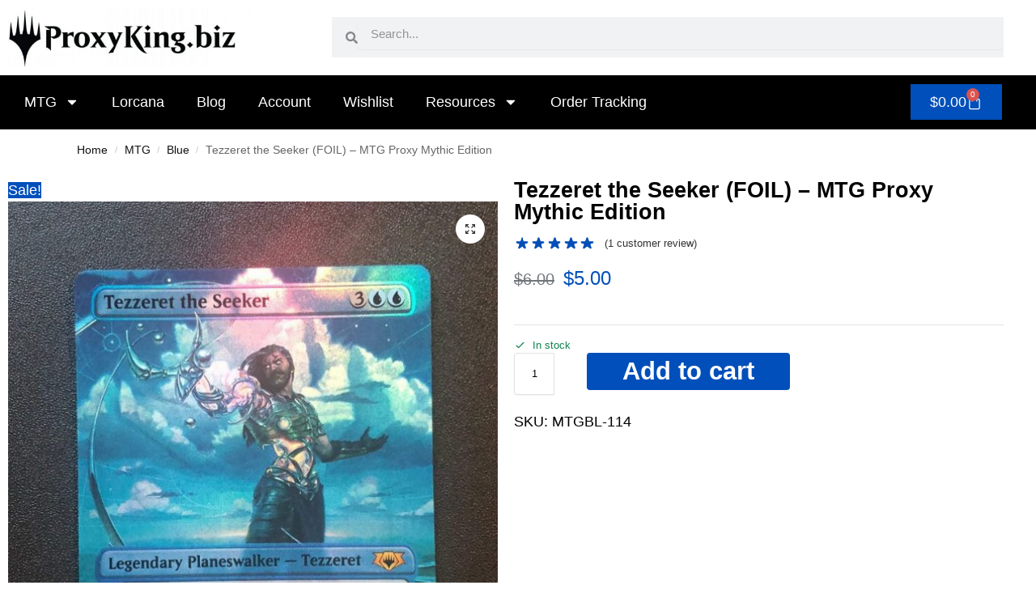

--- FILE ---
content_type: text/css
request_url: https://proxyking.biz/wp-content/uploads/elementor/css/post-194011.css?ver=1768756356
body_size: 1221
content:
.elementor-194011 .elementor-element.elementor-element-4f11393:not(.elementor-motion-effects-element-type-background), .elementor-194011 .elementor-element.elementor-element-4f11393 > .elementor-motion-effects-container > .elementor-motion-effects-layer{background-color:var( --e-global-color-ffa8275 );}.elementor-194011 .elementor-element.elementor-element-4f11393{transition:background 0.3s, border 0.3s, border-radius 0.3s, box-shadow 0.3s;}.elementor-194011 .elementor-element.elementor-element-4f11393 > .elementor-background-overlay{transition:background 0.3s, border-radius 0.3s, opacity 0.3s;}.elementor-194011 .elementor-element.elementor-element-8bbeb41.elementor-column > .elementor-widget-wrap{justify-content:flex-start;}.elementor-194011 .elementor-element.elementor-element-095c327{text-align:start;}.elementor-bc-flex-widget .elementor-194011 .elementor-element.elementor-element-aaa1961.elementor-column .elementor-widget-wrap{align-items:center;}.elementor-194011 .elementor-element.elementor-element-aaa1961.elementor-column.elementor-element[data-element_type="column"] > .elementor-widget-wrap.elementor-element-populated{align-content:center;align-items:center;}.elementor-194011 .elementor-element.elementor-element-836cb2b .elementor-search-form__container{min-height:50px;}.elementor-194011 .elementor-element.elementor-element-836cb2b .elementor-search-form__submit{min-width:50px;}body:not(.rtl) .elementor-194011 .elementor-element.elementor-element-836cb2b .elementor-search-form__icon{padding-left:calc(50px / 3);}body.rtl .elementor-194011 .elementor-element.elementor-element-836cb2b .elementor-search-form__icon{padding-right:calc(50px / 3);}.elementor-194011 .elementor-element.elementor-element-836cb2b .elementor-search-form__input, .elementor-194011 .elementor-element.elementor-element-836cb2b.elementor-search-form--button-type-text .elementor-search-form__submit{padding-left:calc(50px / 3);padding-right:calc(50px / 3);}.elementor-194011 .elementor-element.elementor-element-836cb2b:not(.elementor-search-form--skin-full_screen) .elementor-search-form__container{border-radius:0px;}.elementor-194011 .elementor-element.elementor-element-836cb2b.elementor-search-form--skin-full_screen input[type="search"].elementor-search-form__input{border-radius:0px;}.elementor-194011 .elementor-element.elementor-element-ec8d73f:not(.elementor-motion-effects-element-type-background), .elementor-194011 .elementor-element.elementor-element-ec8d73f > .elementor-motion-effects-container > .elementor-motion-effects-layer{background-color:var( --e-global-color-ce88d5d );}.elementor-194011 .elementor-element.elementor-element-ec8d73f{transition:background 0.3s, border 0.3s, border-radius 0.3s, box-shadow 0.3s;}.elementor-194011 .elementor-element.elementor-element-ec8d73f > .elementor-background-overlay{transition:background 0.3s, border-radius 0.3s, opacity 0.3s;}.elementor-194011 .elementor-element.elementor-element-6dd7b62.elementor-column > .elementor-widget-wrap{justify-content:flex-start;}.elementor-194011 .elementor-element.elementor-element-97c6dde{z-index:99;}.elementor-194011 .elementor-element.elementor-element-97c6dde .elementor-menu-toggle{margin:0 auto;}.elementor-194011 .elementor-element.elementor-element-97c6dde .elementor-nav-menu--main .elementor-item{color:var( --e-global-color-ffa8275 );fill:var( --e-global-color-ffa8275 );}.elementor-194011 .elementor-element.elementor-element-97c6dde .elementor-nav-menu--main:not(.e--pointer-framed) .elementor-item:before,
					.elementor-194011 .elementor-element.elementor-element-97c6dde .elementor-nav-menu--main:not(.e--pointer-framed) .elementor-item:after{background-color:var( --e-global-color-primary );}.elementor-194011 .elementor-element.elementor-element-97c6dde .e--pointer-framed .elementor-item:before,
					.elementor-194011 .elementor-element.elementor-element-97c6dde .e--pointer-framed .elementor-item:after{border-color:var( --e-global-color-primary );}.elementor-194011 .elementor-element.elementor-element-97c6dde .elementor-nav-menu--dropdown a, .elementor-194011 .elementor-element.elementor-element-97c6dde .elementor-menu-toggle{color:var( --e-global-color-ce88d5d );fill:var( --e-global-color-ce88d5d );}.elementor-194011 .elementor-element.elementor-element-97c6dde .elementor-nav-menu--dropdown{background-color:#FAFAFA;}.elementor-194011 .elementor-element.elementor-element-97c6dde .elementor-nav-menu--dropdown a:hover,
					.elementor-194011 .elementor-element.elementor-element-97c6dde .elementor-nav-menu--dropdown a:focus,
					.elementor-194011 .elementor-element.elementor-element-97c6dde .elementor-nav-menu--dropdown a.elementor-item-active,
					.elementor-194011 .elementor-element.elementor-element-97c6dde .elementor-nav-menu--dropdown a.highlighted,
					.elementor-194011 .elementor-element.elementor-element-97c6dde .elementor-menu-toggle:hover,
					.elementor-194011 .elementor-element.elementor-element-97c6dde .elementor-menu-toggle:focus{color:var( --e-global-color-ffa8275 );}.elementor-194011 .elementor-element.elementor-element-a19d464{--main-alignment:right;--divider-style:solid;--subtotal-divider-style:solid;--elementor-remove-from-cart-button:none;--remove-from-cart-button:block;--toggle-button-text-color:var( --e-global-color-ffa8275 );--toggle-button-icon-color:var( --e-global-color-ffa8275 );--toggle-button-border-color:var( --e-global-color-ce88d5d );--toggle-button-icon-hover-color:var( --e-global-color-primary );--toggle-button-hover-border-color:var( --e-global-color-ce88d5d );--toggle-icon-size:20px;--cart-border-style:none;--cart-footer-layout:1fr 1fr;--products-max-height-sidecart:calc(100vh - 240px);--products-max-height-minicart:calc(100vh - 385px);}.elementor-194011 .elementor-element.elementor-element-a19d464 .elementor-menu-cart__toggle .elementor-button{font-size:18px;}.elementor-194011 .elementor-element.elementor-element-a19d464 .widget_shopping_cart_content{--subtotal-divider-left-width:0;--subtotal-divider-right-width:0;}.elementor-194011 .elementor-element.elementor-element-1aeb8c2:not(.elementor-motion-effects-element-type-background), .elementor-194011 .elementor-element.elementor-element-1aeb8c2 > .elementor-motion-effects-container > .elementor-motion-effects-layer{background-color:#FFFFFF;}.elementor-194011 .elementor-element.elementor-element-1aeb8c2{box-shadow:0px 0px 10px 0px rgba(0, 0, 0, 0.22);transition:background 0.3s, border 0.3s, border-radius 0.3s, box-shadow 0.3s;}.elementor-194011 .elementor-element.elementor-element-1aeb8c2 > .elementor-background-overlay{transition:background 0.3s, border-radius 0.3s, opacity 0.3s;}.elementor-194011 .elementor-element.elementor-element-9f6b5be.elementor-column > .elementor-widget-wrap{justify-content:flex-start;}.elementor-194011 .elementor-element.elementor-element-863da20 .elementor-menu-toggle{margin-right:auto;}.elementor-194011 .elementor-element.elementor-element-9af5113.elementor-column > .elementor-widget-wrap{justify-content:flex-start;}.elementor-194011 .elementor-element.elementor-element-08bb0e9{text-align:start;}.elementor-194011 .elementor-element.elementor-element-1324f1b{--main-alignment:right;--divider-style:solid;--subtotal-divider-style:solid;--elementor-remove-from-cart-button:none;--remove-from-cart-button:block;--toggle-button-icon-color:#000000;--toggle-button-background-color:#FFFFFF;--toggle-button-border-color:var( --e-global-color-ffa8275 );--toggle-button-icon-hover-color:var( --e-global-color-primary );--toggle-button-hover-background-color:var( --e-global-color-ffa8275 );--toggle-button-hover-border-color:var( --e-global-color-ffa8275 );--toggle-icon-size:20px;--cart-background-color:#FFFFFF;--cart-border-style:none;--cart-close-button-color:#000000;--remove-item-button-color:#000000;--menu-cart-subtotal-color:#000000;--cart-footer-layout:1fr 1fr;--products-max-height-sidecart:calc(100vh - 240px);--products-max-height-minicart:calc(100vh - 385px);}.elementor-194011 .elementor-element.elementor-element-1324f1b .widget_shopping_cart_content{--subtotal-divider-left-width:0;--subtotal-divider-right-width:0;}.elementor-194011 .elementor-element.elementor-element-7281cc2 .elementor-search-form__container{min-height:40px;}.elementor-194011 .elementor-element.elementor-element-7281cc2 .elementor-search-form__submit{min-width:40px;}body:not(.rtl) .elementor-194011 .elementor-element.elementor-element-7281cc2 .elementor-search-form__icon{padding-left:calc(40px / 3);}body.rtl .elementor-194011 .elementor-element.elementor-element-7281cc2 .elementor-search-form__icon{padding-right:calc(40px / 3);}.elementor-194011 .elementor-element.elementor-element-7281cc2 .elementor-search-form__input, .elementor-194011 .elementor-element.elementor-element-7281cc2.elementor-search-form--button-type-text .elementor-search-form__submit{padding-left:calc(40px / 3);padding-right:calc(40px / 3);}.elementor-194011 .elementor-element.elementor-element-7281cc2:not(.elementor-search-form--skin-full_screen) .elementor-search-form__container{border-radius:3px;}.elementor-194011 .elementor-element.elementor-element-7281cc2.elementor-search-form--skin-full_screen input[type="search"].elementor-search-form__input{border-radius:3px;}.elementor-theme-builder-content-area{height:400px;}.elementor-location-header:before, .elementor-location-footer:before{content:"";display:table;clear:both;}@media(max-width:767px){.elementor-194011 .elementor-element.elementor-element-8bbeb41{width:50%;}.elementor-194011 .elementor-element.elementor-element-9f6b5be{width:20%;}.elementor-bc-flex-widget .elementor-194011 .elementor-element.elementor-element-9f6b5be.elementor-column .elementor-widget-wrap{align-items:center;}.elementor-194011 .elementor-element.elementor-element-9f6b5be.elementor-column.elementor-element[data-element_type="column"] > .elementor-widget-wrap.elementor-element-populated{align-content:center;align-items:center;}.elementor-194011 .elementor-element.elementor-element-863da20 .elementor-nav-menu--dropdown .elementor-item, .elementor-194011 .elementor-element.elementor-element-863da20 .elementor-nav-menu--dropdown  .elementor-sub-item{font-size:18px;}.elementor-194011 .elementor-element.elementor-element-863da20{--nav-menu-icon-size:29px;}.elementor-194011 .elementor-element.elementor-element-9af5113{width:57%;}.elementor-bc-flex-widget .elementor-194011 .elementor-element.elementor-element-9af5113.elementor-column .elementor-widget-wrap{align-items:center;}.elementor-194011 .elementor-element.elementor-element-9af5113.elementor-column.elementor-element[data-element_type="column"] > .elementor-widget-wrap.elementor-element-populated{align-content:center;align-items:center;}.elementor-194011 .elementor-element.elementor-element-08bb0e9{text-align:center;}.elementor-194011 .elementor-element.elementor-element-08bb0e9 img{width:100%;max-width:100%;}.elementor-194011 .elementor-element.elementor-element-4d43a4a{width:23%;}.elementor-bc-flex-widget .elementor-194011 .elementor-element.elementor-element-4d43a4a.elementor-column .elementor-widget-wrap{align-items:center;}.elementor-194011 .elementor-element.elementor-element-4d43a4a.elementor-column.elementor-element[data-element_type="column"] > .elementor-widget-wrap.elementor-element-populated{align-content:center;align-items:center;}.elementor-194011 .elementor-element.elementor-element-1324f1b{--toggle-icon-size:30px;}.elementor-194011 .elementor-element.elementor-element-2ed45b7{padding:0px 0px 0px 0px;}}@media(min-width:768px){.elementor-194011 .elementor-element.elementor-element-8bbeb41{width:32%;}.elementor-194011 .elementor-element.elementor-element-aaa1961{width:68%;}.elementor-194011 .elementor-element.elementor-element-6dd7b62{width:84.915%;}.elementor-194011 .elementor-element.elementor-element-8af6d2c{width:15.043%;}}

--- FILE ---
content_type: text/css
request_url: https://proxyking.biz/wp-content/uploads/elementor/css/post-152052.css?ver=1768756356
body_size: 586
content:
.elementor-152052 .elementor-element.elementor-element-5afcf59:not(.elementor-motion-effects-element-type-background), .elementor-152052 .elementor-element.elementor-element-5afcf59 > .elementor-motion-effects-container > .elementor-motion-effects-layer{background-color:#E9E9E9;}.elementor-152052 .elementor-element.elementor-element-5afcf59{box-shadow:0px 0px 10px 0px rgba(0,0,0,0.5);transition:background 0.3s, border 0.3s, border-radius 0.3s, box-shadow 0.3s;padding:20px 0px 10px 0px;}.elementor-152052 .elementor-element.elementor-element-5afcf59 > .elementor-background-overlay{transition:background 0.3s, border-radius 0.3s, opacity 0.3s;}.elementor-152052 .elementor-element.elementor-element-9edb4c1 > .elementor-widget-wrap > .elementor-widget:not(.elementor-widget__width-auto):not(.elementor-widget__width-initial):not(:last-child):not(.elementor-absolute){margin-block-end:5px;}.elementor-152052 .elementor-element.elementor-element-51ef85f{text-align:center;}.elementor-152052 .elementor-element.elementor-element-f696837 .elementor-menu-toggle{margin:0 auto;}.elementor-152052 .elementor-element.elementor-element-d674907{--grid-template-columns:repeat(0, auto);--grid-column-gap:5px;--grid-row-gap:0px;}.elementor-152052 .elementor-element.elementor-element-d674907 .elementor-widget-container{text-align:left;}.elementor-152052 .elementor-element.elementor-element-8af6e69 > .elementor-widget-wrap > .elementor-widget:not(.elementor-widget__width-auto):not(.elementor-widget__width-initial):not(:last-child):not(.elementor-absolute){margin-block-end:5px;}.elementor-152052 .elementor-element.elementor-element-a33e787{text-align:center;}.elementor-152052 .elementor-element.elementor-element-c555f98{text-align:start;}.elementor-152052 .elementor-element.elementor-element-a4c8c96 > .elementor-widget-wrap > .elementor-widget:not(.elementor-widget__width-auto):not(.elementor-widget__width-initial):not(:last-child):not(.elementor-absolute){margin-block-end:5px;}.elementor-152052 .elementor-element.elementor-element-71ff08c{text-align:center;}.elementor-152052 .elementor-element.elementor-element-40dcbc0 .elementor-field-group{padding-right:calc( 10px/2 );padding-left:calc( 10px/2 );margin-bottom:10px;}.elementor-152052 .elementor-element.elementor-element-40dcbc0 .elementor-form-fields-wrapper{margin-left:calc( -10px/2 );margin-right:calc( -10px/2 );margin-bottom:-10px;}.elementor-152052 .elementor-element.elementor-element-40dcbc0 .elementor-field-group.recaptcha_v3-bottomleft, .elementor-152052 .elementor-element.elementor-element-40dcbc0 .elementor-field-group.recaptcha_v3-bottomright{margin-bottom:0;}body.rtl .elementor-152052 .elementor-element.elementor-element-40dcbc0 .elementor-labels-inline .elementor-field-group > label{padding-left:0px;}body:not(.rtl) .elementor-152052 .elementor-element.elementor-element-40dcbc0 .elementor-labels-inline .elementor-field-group > label{padding-right:0px;}body .elementor-152052 .elementor-element.elementor-element-40dcbc0 .elementor-labels-above .elementor-field-group > label{padding-bottom:0px;}.elementor-152052 .elementor-element.elementor-element-40dcbc0 .elementor-field-type-html{padding-bottom:0px;color:var( --e-global-color-ffa8275 );}.elementor-152052 .elementor-element.elementor-element-40dcbc0 .elementor-field-group .elementor-field:not(.elementor-select-wrapper){background-color:#ffffff;}.elementor-152052 .elementor-element.elementor-element-40dcbc0 .elementor-field-group .elementor-select-wrapper select{background-color:#ffffff;}.elementor-152052 .elementor-element.elementor-element-40dcbc0 .e-form__buttons__wrapper__button-next{color:#ffffff;}.elementor-152052 .elementor-element.elementor-element-40dcbc0 .elementor-button[type="submit"]{color:#ffffff;}.elementor-152052 .elementor-element.elementor-element-40dcbc0 .elementor-button[type="submit"] svg *{fill:#ffffff;}.elementor-152052 .elementor-element.elementor-element-40dcbc0 .e-form__buttons__wrapper__button-previous{color:#ffffff;}.elementor-152052 .elementor-element.elementor-element-40dcbc0 .e-form__buttons__wrapper__button-next:hover{color:#ffffff;}.elementor-152052 .elementor-element.elementor-element-40dcbc0 .elementor-button[type="submit"]:hover{color:#ffffff;}.elementor-152052 .elementor-element.elementor-element-40dcbc0 .elementor-button[type="submit"]:hover svg *{fill:#ffffff;}.elementor-152052 .elementor-element.elementor-element-40dcbc0 .e-form__buttons__wrapper__button-previous:hover{color:#ffffff;}.elementor-152052 .elementor-element.elementor-element-40dcbc0 .elementor-message.elementor-help-inline{color:var( --e-global-color-ffa8275 );}.elementor-152052 .elementor-element.elementor-element-40dcbc0{--e-form-steps-indicators-spacing:20px;--e-form-steps-indicator-padding:30px;--e-form-steps-indicator-inactive-secondary-color:#ffffff;--e-form-steps-indicator-active-secondary-color:#ffffff;--e-form-steps-indicator-completed-secondary-color:#ffffff;--e-form-steps-divider-width:1px;--e-form-steps-divider-gap:10px;}.elementor-152052 .elementor-element.elementor-element-166f4a7{text-align:start;}.elementor-theme-builder-content-area{height:400px;}.elementor-location-header:before, .elementor-location-footer:before{content:"";display:table;clear:both;}@media(min-width:768px){.elementor-152052 .elementor-element.elementor-element-9edb4c1{width:30%;}.elementor-152052 .elementor-element.elementor-element-8af6e69{width:30%;}.elementor-152052 .elementor-element.elementor-element-a4c8c96{width:39.664%;}}

--- FILE ---
content_type: text/css
request_url: https://proxyking.biz/wp-content/uploads/elementor/css/post-166551.css?ver=1768756372
body_size: 1307
content:
.elementor-166551 .elementor-element.elementor-element-c12eb6d{transition:background 0.3s, border 0.3s, border-radius 0.3s, box-shadow 0.3s;margin-top:0px;margin-bottom:30px;}.elementor-166551 .elementor-element.elementor-element-c12eb6d > .elementor-background-overlay{transition:background 0.3s, border-radius 0.3s, opacity 0.3s;}.woocommerce .elementor-166551 .elementor-element.elementor-element-eda9603 .price{font-size:24px;font-weight:600;}.elementor-166551 .elementor-element.elementor-element-01c2984 .cart button, .elementor-166551 .elementor-element.elementor-element-01c2984 .cart .button{font-size:31px;transition:all 0.2s;}.elementor-166551 .elementor-element.elementor-element-01c2984 .quantity .qty{transition:all 0.2s;}.elementor-166551 .elementor-element.elementor-element-16c2292 > .elementor-widget-container{padding:05px 0px 0px 0px;}.elementor-166551 .elementor-element.elementor-element-54d5124{--divider-border-style:solid;--divider-color:#7A7A7AAD;--divider-border-width:1.5px;}.elementor-166551 .elementor-element.elementor-element-54d5124 .elementor-divider-separator{width:100%;}.elementor-166551 .elementor-element.elementor-element-54d5124 .elementor-divider{padding-block-start:1px;padding-block-end:1px;}.elementor-166551 .elementor-element.elementor-element-688a3dc{transition:background 0.3s, border 0.3s, border-radius 0.3s, box-shadow 0.3s;margin-top:30px;margin-bottom:30px;}.elementor-166551 .elementor-element.elementor-element-688a3dc > .elementor-background-overlay{transition:background 0.3s, border-radius 0.3s, opacity 0.3s;}.elementor-bc-flex-widget .elementor-166551 .elementor-element.elementor-element-b9ea574.elementor-column .elementor-widget-wrap{align-items:center;}.elementor-166551 .elementor-element.elementor-element-b9ea574.elementor-column.elementor-element[data-element_type="column"] > .elementor-widget-wrap.elementor-element-populated{align-content:center;align-items:center;}.elementor-bc-flex-widget .elementor-166551 .elementor-element.elementor-element-156d0b8.elementor-column .elementor-widget-wrap{align-items:center;}.elementor-166551 .elementor-element.elementor-element-156d0b8.elementor-column.elementor-element[data-element_type="column"] > .elementor-widget-wrap.elementor-element-populated{align-content:center;align-items:center;}.elementor-166551 .elementor-element.elementor-element-1e371a8{margin-top:30px;margin-bottom:30px;}.elementor-bc-flex-widget .elementor-166551 .elementor-element.elementor-element-a165078.elementor-column .elementor-widget-wrap{align-items:center;}.elementor-166551 .elementor-element.elementor-element-a165078.elementor-column.elementor-element[data-element_type="column"] > .elementor-widget-wrap.elementor-element-populated{align-content:center;align-items:center;}.elementor-166551 .elementor-element.elementor-element-09249bf:not(.elementor-motion-effects-element-type-background), .elementor-166551 .elementor-element.elementor-element-09249bf > .elementor-motion-effects-container > .elementor-motion-effects-layer{background-color:#E7E7E7;}.elementor-166551 .elementor-element.elementor-element-09249bf{transition:background 0.3s, border 0.3s, border-radius 0.3s, box-shadow 0.3s;padding:0px 0px 0px 0px;}.elementor-166551 .elementor-element.elementor-element-09249bf > .elementor-background-overlay{transition:background 0.3s, border-radius 0.3s, opacity 0.3s;}.elementor-166551 .elementor-element.elementor-element-4755d23:not(.elementor-motion-effects-element-type-background) > .elementor-widget-wrap, .elementor-166551 .elementor-element.elementor-element-4755d23 > .elementor-widget-wrap > .elementor-motion-effects-container > .elementor-motion-effects-layer{background-color:var( --e-global-color-accent );}.elementor-166551 .elementor-element.elementor-element-4755d23 > .elementor-element-populated{transition:background 0.3s, border 0.3s, border-radius 0.3s, box-shadow 0.3s;padding:015px 0px 0px 0px;}.elementor-166551 .elementor-element.elementor-element-4755d23 > .elementor-element-populated > .elementor-background-overlay{transition:background 0.3s, border-radius 0.3s, opacity 0.3s;}.elementor-166551 .elementor-element.elementor-element-5dc0e8a{text-align:center;}.elementor-166551 .elementor-element.elementor-element-5dc0e8a .elementor-heading-title{color:var( --e-global-color-ffa8275 );}.elementor-166551 .elementor-element.elementor-element-3b63e6e:not(.elementor-motion-effects-element-type-background), .elementor-166551 .elementor-element.elementor-element-3b63e6e > .elementor-motion-effects-container > .elementor-motion-effects-layer{background-color:var( --e-global-color-primary );}.elementor-166551 .elementor-element.elementor-element-3b63e6e{transition:background 0.3s, border 0.3s, border-radius 0.3s, box-shadow 0.3s;padding:15px 15px 15px 15px;}.elementor-166551 .elementor-element.elementor-element-3b63e6e > .elementor-background-overlay{transition:background 0.3s, border-radius 0.3s, opacity 0.3s;}.elementor-bc-flex-widget .elementor-166551 .elementor-element.elementor-element-e5bb4a2.elementor-column .elementor-widget-wrap{align-items:center;}.elementor-166551 .elementor-element.elementor-element-e5bb4a2.elementor-column.elementor-element[data-element_type="column"] > .elementor-widget-wrap.elementor-element-populated{align-content:center;align-items:center;}.elementor-166551 .elementor-element.elementor-element-bd5d425 .elementor-icon-box-wrapper{gap:15px;}.elementor-166551 .elementor-element.elementor-element-bd5d425.elementor-view-stacked .elementor-icon{background-color:var( --e-global-color-ffa8275 );}.elementor-166551 .elementor-element.elementor-element-bd5d425.elementor-view-framed .elementor-icon, .elementor-166551 .elementor-element.elementor-element-bd5d425.elementor-view-default .elementor-icon{fill:var( --e-global-color-ffa8275 );color:var( --e-global-color-ffa8275 );border-color:var( --e-global-color-ffa8275 );}.elementor-166551 .elementor-element.elementor-element-bd5d425 .elementor-icon-box-title{color:var( --e-global-color-ffa8275 );}.elementor-166551 .elementor-element.elementor-element-bb421e8 .elementor-icon-box-wrapper{gap:15px;}.elementor-166551 .elementor-element.elementor-element-bb421e8.elementor-view-stacked .elementor-icon{background-color:var( --e-global-color-ffa8275 );}.elementor-166551 .elementor-element.elementor-element-bb421e8.elementor-view-framed .elementor-icon, .elementor-166551 .elementor-element.elementor-element-bb421e8.elementor-view-default .elementor-icon{fill:var( --e-global-color-ffa8275 );color:var( --e-global-color-ffa8275 );border-color:var( --e-global-color-ffa8275 );}.elementor-166551 .elementor-element.elementor-element-bb421e8 .elementor-icon-box-title{color:var( --e-global-color-ffa8275 );}.elementor-166551 .elementor-element.elementor-element-d392a20 .elementor-icon-box-wrapper{gap:15px;}.elementor-166551 .elementor-element.elementor-element-d392a20.elementor-view-stacked .elementor-icon{background-color:var( --e-global-color-ffa8275 );}.elementor-166551 .elementor-element.elementor-element-d392a20.elementor-view-framed .elementor-icon, .elementor-166551 .elementor-element.elementor-element-d392a20.elementor-view-default .elementor-icon{fill:var( --e-global-color-ffa8275 );color:var( --e-global-color-ffa8275 );border-color:var( --e-global-color-ffa8275 );}.elementor-166551 .elementor-element.elementor-element-d392a20 .elementor-icon-box-title{color:var( --e-global-color-ffa8275 );}.elementor-166551 .elementor-element.elementor-element-478a285 .elementor-icon-box-wrapper{gap:15px;}.elementor-166551 .elementor-element.elementor-element-478a285.elementor-view-stacked .elementor-icon{background-color:var( --e-global-color-ffa8275 );}.elementor-166551 .elementor-element.elementor-element-478a285.elementor-view-framed .elementor-icon, .elementor-166551 .elementor-element.elementor-element-478a285.elementor-view-default .elementor-icon{fill:var( --e-global-color-ffa8275 );color:var( --e-global-color-ffa8275 );border-color:var( --e-global-color-ffa8275 );}.elementor-166551 .elementor-element.elementor-element-478a285 .elementor-icon-box-title{color:var( --e-global-color-ffa8275 );}.elementor-166551 .elementor-element.elementor-element-1faa024 .elementor-icon-box-wrapper{gap:15px;}.elementor-166551 .elementor-element.elementor-element-1faa024.elementor-view-stacked .elementor-icon{background-color:var( --e-global-color-ffa8275 );}.elementor-166551 .elementor-element.elementor-element-1faa024.elementor-view-framed .elementor-icon, .elementor-166551 .elementor-element.elementor-element-1faa024.elementor-view-default .elementor-icon{fill:var( --e-global-color-ffa8275 );color:var( --e-global-color-ffa8275 );border-color:var( --e-global-color-ffa8275 );}.elementor-166551 .elementor-element.elementor-element-1faa024 .elementor-icon-box-title{color:var( --e-global-color-ffa8275 );}.elementor-166551 .elementor-element.elementor-element-b38fa5c{transition:background 0.3s, border 0.3s, border-radius 0.3s, box-shadow 0.3s;margin-top:30px;margin-bottom:20px;}.elementor-166551 .elementor-element.elementor-element-b38fa5c > .elementor-background-overlay{transition:background 0.3s, border-radius 0.3s, opacity 0.3s;}.elementor-bc-flex-widget .elementor-166551 .elementor-element.elementor-element-4398a15.elementor-column .elementor-widget-wrap{align-items:center;}.elementor-166551 .elementor-element.elementor-element-4398a15.elementor-column.elementor-element[data-element_type="column"] > .elementor-widget-wrap.elementor-element-populated{align-content:center;align-items:center;}.elementor-bc-flex-widget .elementor-166551 .elementor-element.elementor-element-1465afc.elementor-column .elementor-widget-wrap{align-items:center;}.elementor-166551 .elementor-element.elementor-element-1465afc.elementor-column.elementor-element[data-element_type="column"] > .elementor-widget-wrap.elementor-element-populated{align-content:center;align-items:center;}.elementor-166551 .elementor-element.elementor-element-3ef0ee8{transition:background 0.3s, border 0.3s, border-radius 0.3s, box-shadow 0.3s;margin-top:40px;margin-bottom:40px;}.elementor-166551 .elementor-element.elementor-element-3ef0ee8 > .elementor-background-overlay{transition:background 0.3s, border-radius 0.3s, opacity 0.3s;}.elementor-166551 .elementor-element.elementor-element-2820fe3 > .elementor-element-populated{border-style:solid;border-width:2px 2px 2px 2px;border-color:#7A7A7AAD;transition:background 0.3s, border 0.3s, border-radius 0.3s, box-shadow 0.3s;}.elementor-166551 .elementor-element.elementor-element-2820fe3 > .elementor-element-populated > .elementor-background-overlay{transition:background 0.3s, border-radius 0.3s, opacity 0.3s;}.elementor-166551 .elementor-element.elementor-element-e98599e > .elementor-element-populated{transition:background 0.3s, border 0.3s, border-radius 0.3s, box-shadow 0.3s;}.elementor-166551 .elementor-element.elementor-element-e98599e > .elementor-element-populated > .elementor-background-overlay{transition:background 0.3s, border-radius 0.3s, opacity 0.3s;}.elementor-166551 .elementor-element.elementor-element-d314cc0{margin-top:20px;margin-bottom:20px;}.elementor-166551 .elementor-element.elementor-element-5570545.elementor-wc-products ul.products li.product{--button-align-display:flex;--button-align-direction:column;--button-align-justify:space-between;}.elementor-166551 .elementor-element.elementor-element-5570545.elementor-wc-products  ul.products{grid-column-gap:20px;grid-row-gap:40px;}.elementor-166551 .elementor-element.elementor-element-5570545.elementor-wc-products ul.products li.product .button{border-radius:0px 0px 0px 0px;}.elementor-166551 .elementor-element.elementor-element-5570545.elementor-wc-products ul.products li.product span.onsale{display:block;}.elementor-166551 .elementor-element.elementor-element-71ab248{--spacer-size:20px;}body.elementor-page-166551:not(.elementor-motion-effects-element-type-background), body.elementor-page-166551 > .elementor-motion-effects-container > .elementor-motion-effects-layer{background-color:var( --e-global-color-ffa8275 );}@media(max-width:1024px){.elementor-166551 .elementor-element.elementor-element-5570545.elementor-wc-products  ul.products{grid-column-gap:20px;grid-row-gap:40px;}}@media(max-width:767px){.elementor-166551 .elementor-element.elementor-element-5570545.elementor-wc-products  ul.products{grid-column-gap:20px;grid-row-gap:40px;}}/* Start custom CSS */.card-grid {
  display: grid;
  grid-template-columns: repeat(4, 1fr);
  text-align: left;
}

.card-grid div {
  min-width: 100px;
}

.card-grid img {
  width: 100%;
  max-width: 250px;
}

/* Mobile View: Horizontal Scroll */
@media (max-width: 768px) {
  .card-grid {
    display: flex;
    flex-wrap: nowrap;
    overflow-x: auto;
    gap: 10px;  /* Space between cards */
  }
  
  .card-grid div {
    flex: 0 0 auto;
    width: 45%; /* Each card takes about half the width */
  }
  
  .card-grid img {
    max-width: 150px;
  }
}/* End custom CSS */